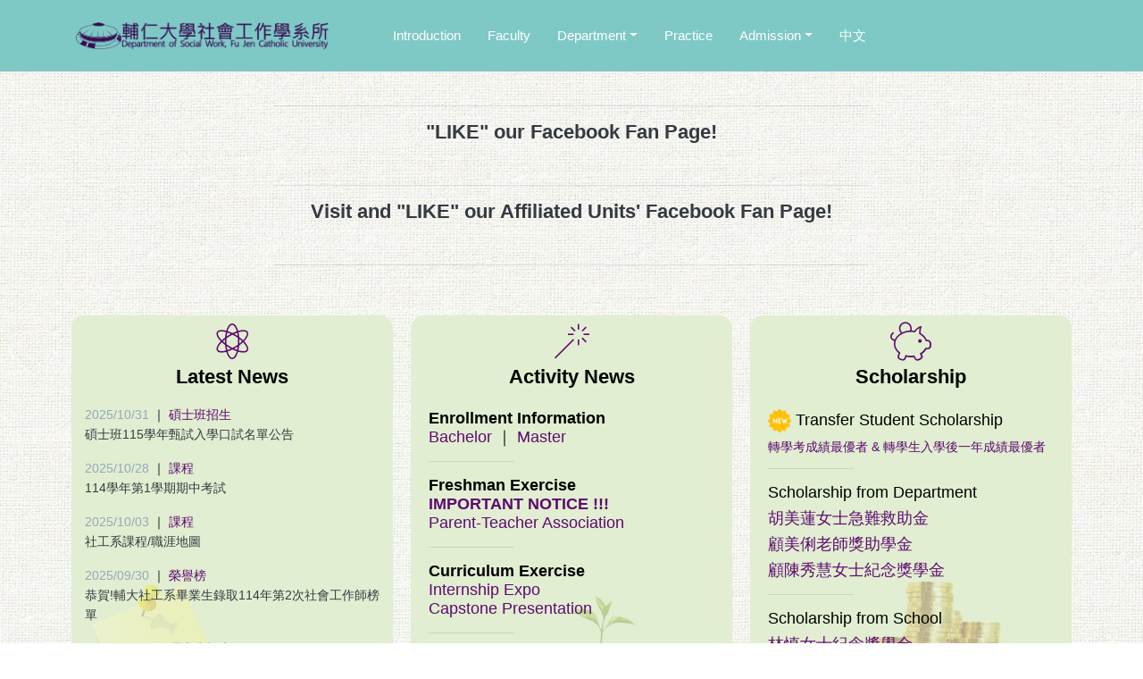

--- FILE ---
content_type: text/html;charset=utf-8
request_url: http://fjusw.tw/Web/?lang=En&itemCode=NEWSC2022100013
body_size: 26778
content:

<!DOCTYPE html>
<html lang="zh-Hant-TW">

<head>
<meta http-equiv="Pragma" content="no-cache" />
<meta http-equiv="Cache-Control" content="no-cache" />
<meta http-equiv="Expires" content="0" />
<meta charset="utf-8">
<meta name="viewport" content="width=device-width, initial-scale=1.0">
<meta name="description"
	content="輔仁大學 社會工作學系所-官方網站　Department of Social Work, Fu Jen Catholic University. Official Website">
<meta name="author" content="形上科技股份有限公司">
<meta name="google-site-verification"
	content="VmyTspE3vuf3IMD4JZkUMnvBOO1iZqgsNMQ8kpksRxE" />

<link rel="shortcut icon" href="/favicon.ico">

<title>輔仁大學 社會工作學系所</title>

<!-- css append -->


<!-- Bootstrap core CSS -->
<link href="/assets/front/css/bootstrap.min.css" rel="stylesheet">

<!-- Font Icons CSS -->
<link href="/assets/front/css/pe-icon-7-stroke.css" rel="stylesheet">

<!-- Custom styles for this template -->
<link href="/assets/front/css/style.css" rel="stylesheet">

<!-- Color style -->
<link href="/assets/front/css/colors/default.css" rel="stylesheet">

<!-- Self style -->
<link href="/assets/front/css/self/mainStyle.css" rel="stylesheet">

</head>



<body data-spy="scroll" data-target="#navbar-menu">

	<!-- facebook SDK -->
	

<!-- FB pages activated SDK -->
<div id="fb-root"></div>
<script async defer crossorigin="anonymous"
	src="https://connect.facebook.net/zh_TW/sdk.js#xfbml=1&version=v4.0"></script>
<!-- END FB pages activated SDK -->

	




<!-- STRAT NAVBAR -->
<nav
	class="navbar navbar-expand-lg fixed-top navbar-dark navbar-custom sticky sticky-dark">
	<div class="container">
		<!-- LOGO -->
		<a class="navbar-brand logo" id="navbarLogo"
			href="/?lang=En"><img
			height="30px" src="/assets/front/image/logo/logo_shape_purple.png"><img
			height="30px" src="/assets/front/image/logo/logo_name_purple.png"></a>
		<!-- Responsive menu button -->
		<button class="navbar-toggler" type="button" data-toggle="collapse"
			data-target="#navbarCollapse" aria-controls="navbarCollapse"
			aria-expanded="false" aria-label="Toggle navigation">
			<img src="/assets/front/image/material/logo_navMenu.png">
		</button>
		
		<div class="collapse navbar-collapse" id="navbarCollapse">
			<ul class="navbar-nav navbar-center nav-custom-left" id="mySidenav">
				<li class="dropdown nav-item"><a class="nav-link"
					href="Introduction?lang=En">Introduction</a></li>
				<li class="dropdown nav-item"><a class="nav-link"
					href="Faculty?lang=En">Faculty</a></li>
				<li class="dropdown nav-item"><a
					class="nav-link dropdown-toggle" href="#" id="navbarDropdown"
					role="button" data-toggle="dropdown" aria-haspopup="true"
					aria-expanded="false"> Department</a>
					<ul class="dropdown-menu arrow" aria-labelledby="navbarDropdown">
						<li><a class="dropdown-item" href="Department_un?lang=En">Bachelor
								Program</a></li>
						<li><a class="dropdown-item" href="Department_gr?lang=En">Master
								Program</a></li>
						<li><a class="dropdown-item"
							href="/assets/front/document/law/Z.pdf" target="_new">Regulation
								on Course Requirements</a></li>
					</ul></li>
				<li class="dropdown nav-item"><a class="nav-link"
					href="Practice?lang=En">Practice</a></li>
				<li class="dropdown nav-item"><a
					class="nav-link dropdown-toggle" href="#" id="navbarDropdown"
					role="button" data-toggle="dropdown" aria-haspopup="true"
					aria-expanded="false">Admission</a>
					<ul class="dropdown-menu arrow" aria-labelledby="navbarDropdown">
						<li><a class="dropdown-item" href="Enrollment_un?lang=En">Information for Bachelor
								Program</a></li>
						<li><a class="dropdown-item" href="News?lang=En&sortCode=A">News and Announcement</a></li>
						<li><hr width="70%"></li>
						<li><a class="dropdown-item" href="Enrollment_gr?lang=En">Information for Master
								Program</a></li>
						<li><a class="dropdown-item" href="News?lang=En&sortCode=B">News and Announcement</a></li>
					</ul></li>
				<li class="dropdown nav-item"><a class="nav-link"
					href="?lang=Zh_tw">中文</a></li>
			</ul>
		</div>
		
	</div>
</nav>
<!-- END NAVBAR -->

	<!-- Features -->
	<section class="section bg-light" id="features">
		<div class="container">
			
			
			<div class="row">
				<div class="col-lg-12 text-center">
					<div>
						<div id="introductionVedio"></div>
						<script src="https://www.youtube.com/iframe_api"></script>
						<script>
							function onYouTubeIframeAPIReady() {
								var player;
								player = new YT.Player('introductionVedio', {
									videoId : '19KECkfRDuA',
									width : 560,
									height : 316,
									playerVars : {
										autoplay : 1,
										controls : 1,
										showinfo : 0,
										modestbranding : 1,
										loop : 1,
										fs : 1,
										cc_load_policty : 0,
										iv_load_policy : 3,
										autohide : 0
									},
									events : {
										onReady : function(e) {
											e.target.mute();
										}
									}
								});
							}
						</script>
					</div>
				</div>
			</div>
			<!-- end row -->
			<div class="row">
				<div class="col-lg-12">
					<hr width="60%">
				</div>
			</div>
			<!-- end row -->
			<div class="row">
				<div class="col-lg-12 text-center">
					<h3 class="title text-dark">
						<strong> "LIKE" our Facebook Fan Page!
						</strong>
					</h3>
					<div class="fb-page"
						data-href="https://www.facebook.com/FJUSWsogood"
						data-width="380" data-hide-cover="false"
						data-show-facepile="false"></div>
				</div>
			</div>
			<!-- end row -->
			<div class="row">
				<div class="col-lg-12">
					<hr width="60%">
				</div>
			</div>
			<!-- end row -->
			<div class="row">
				<div class="col-lg-12 text-center">
					<h3 class="title text-dark">
						<strong> Visit and "LIKE" our Affiliated Units' Facebook Fan Page!
						</strong>
					</h3>
					<div class="fb-page"
						data-href="https://www.facebook.com/%E8%B2%A1%E5%8B%99%E7%A4%BE%E6%9C%83%E5%B7%A5%E4%BD%9C%E4%B8%AD%E5%BF%83-155430345170769/"
						data-width="380" data-hide-cover="false"
						data-show-facepile="false"></div>
					<div class="fb-page"
						data-href="https://www.facebook.com/%E7%BE%85%E5%9B%9B%E7%B6%AD%E7%A4%BE%E6%9C%83%E5%B7%A5%E4%BD%9C%E7%99%BC%E5%B1%95%E4%B8%AD%E5%BF%83-100897601304099/"
						data-width="380" data-hide-cover="false"
						data-show-facepile="false"></div>
				</div>
			</div>
			<!-- end row -->
			<div class="row">
				<div class="col-lg-12">
					<hr width="60%">
				</div>
			</div>
			<!-- end row -->
			<div class="row">
				<div class="col-lg-4 col-md-6 col-sm-12 indexViewBox">
					<div class="features-box"
						style="background-image: url('/assets/front/image/material/board_news.png');">
						<i class="pe-7s-science"></i>
						<h3 class="title">
							<strong> Latest News
							</strong>
						</h3>
						<div class="indexNews">
							
							<p>
								<span class="text-muted">2025/10/31</span> ｜ <a
									href="News?lang=En&sortCode=B">碩士班招生</a><br>
								<a class="text-dark"
									href="News?lang=En&itemCode=NEWSC2025100022">
									碩士班115學年甄試入學口試名單公告</a>
							</p>
							
							<p>
								<span class="text-muted">2025/10/28</span> ｜ <a
									href="News?lang=En&sortCode=C">課程</a><br>
								<a class="text-dark"
									href="News?lang=En&itemCode=NEWSC2025100020">
									114學年第1學期期中考試</a>
							</p>
							
							<p>
								<span class="text-muted">2025/10/03</span> ｜ <a
									href="News?lang=En&sortCode=C">課程</a><br>
								<a class="text-dark"
									href="News?lang=En&itemCode=NEWSC2025100003">
									社工系課程/職涯地圖</a>
							</p>
							
							<p>
								<span class="text-muted">2025/09/30</span> ｜ <a
									href="News?lang=En&sortCode=F">榮譽榜</a><br>
								<a class="text-dark"
									href="News?lang=En&itemCode=NEWSC2025090016">
									恭賀!輔大社工系畢業生錄取114年第2次社會工作師榜單</a>
							</p>
							
							<p>
								<span class="text-muted">2025/09/16</span> ｜ <a
									href="News?lang=En&sortCode=B">碩士班招生</a><br>
								<a class="text-dark"
									href="News?lang=En&itemCode=NEWSC2025090013">
									115學年碩士班甄試招生中！10/3開始報名，歡迎報考！</a>
							</p>
							
							<p>
								<span class="text-muted">2025/06/26</span> ｜ <a
									href="News?lang=En&sortCode=B">碩士班招生</a><br>
								<a class="text-dark"
									href="News?lang=En&itemCode=NEWSC2025060007">
									114學年度社工系五年一貫錄取名單</a>
							</p>
							
							<p>
								<span class="text-muted">2025/06/05</span> ｜ <a
									href="News?lang=En&sortCode=A">學士班招生</a><br>
								<a class="text-dark"
									href="News?lang=En&itemCode=NEWSC2025060002">
									114學年轉學考口試流程</a>
							</p>
							
							<p>
								<span class="text-muted">2025/05/12</span> ｜ <a
									href="News?lang=En&sortCode=C">課程</a><br>
								<a class="text-dark"
									href="News?lang=En&itemCode=NEWSC2025050014">
									113學年第2學期期末考公告</a>
							</p>
							
							<p>
								<span class="text-muted">2025/05/05</span> ｜ <a
									href="News?lang=En&sortCode=B">碩士班招生</a><br>
								<a class="text-dark"
									href="News?lang=En&itemCode=NEWSC2025050004">
									社工系五年一貫申請公告</a>
							</p>
							
							<p>
								<span class="text-muted">2025/04/10</span> ｜ <a
									href="News?lang=En&sortCode=F">榮譽榜</a><br>
								<a class="text-dark"
									href="News?lang=En&itemCode=NEWSC2025040006">
									恭喜本系碩士班系友朱育德獲社工教育學會社工相關學門碩士論文獎</a>
							</p>
							
						</div>
						<div class="viewMoreBtn_indexNews">
							<p>
								<a
									href="News?lang=En"
									class="btn btn-custom"> View All
								</a>
							</p>
						</div>
					</div>
				</div>
				<div class="col-lg-4 col-md-6 col-sm-12 indexViewBox">
					<div class="features-box"
						style="background-image: url('/assets/front/image/material/board_act.png');">
						<i class="pe-7s-magic-wand"></i>
						<h3 class="title">
							<strong> Activity News
							</strong>
						</h3>
						<div class="titleList">
							<h4>
								<strong> Enrollment Information
								</strong><br> <a
									href="News?lang=En&sortCode=A">
									Bachelor
								</a> ｜ <a
									href="News?lang=En&sortCode=B">
									Master
								</a>
							</h4>
							<hr width="30%" align="left">
							<h4>
								<strong> Freshman Exercise
								</strong><br> <a
									href="/assets/front/document/activities/courseSelect.pdf"
									target="_new"> <!-- Course selected Seminar --> <b>IMPORTANT NOTICE !!!</b>
									
								</a><br> <a
									href="/assets/front/document/activities/ptAssociation.pdf"
									target="_new"> Parent-Teacher Association
								</a>
							</h4>
							<hr width="30%" align="left">
							<h4>
								<strong> Curriculum Exercise
								</strong><br> <a href="" data-toggle="modal"
									data-target="#internshipExpo"> Internship Expo
								</a><br> <a
									href="/assets/front/document/activities/capstone.pdf"
									target="_new"> Capstone Presentation
								</a>
							</h4>
							<hr width="30%" align="left">
							<h4>
								<strong> Events</strong><br> <a
									href="News?lang=En&sortCode=K">
									Department & School Activities
								</a><br> <a
									href="News?lang=En&sortCode=I">
									Seminar of Department
								</a><br> <a
									href="News?lang=En&sortCode=J">
									Extracurricular Activities
								</a><br> <b><a href="" data-toggle="modal"
									data-target="#LRD"> Lecture of Ross Daniel
								</a></b>
							</h4>
						</div>
					</div>
				</div>
				<div class="col-lg-4 col-md-6 col-sm-12 indexViewBox">
					<div class="features-box"
						style="background-image: url('/assets/front/image/material/board_admission.png');">
						<i class="pe-7s-piggy"></i>
						<h3 class="title">
							<strong> Scholarship
							</strong>
						</h3>
						<div class="titleList">
							<h4>
								<img src="/assets/front/image/material/new.png" height="26px">
								Transfer Student Scholarship
							</h4>
							<h5>
								<a href="" data-toggle="modal" data-target="#TSSVIEW">轉學考成績最優者
									&amp; 轉學生入學後一年成績最優者</a>
							</h5>
							<hr width="30%" align="left">
							<h4>
								Scholarship from Department
							</h4>
							<!-- <h4>
								<a href="/assets/front/document/scholarship/scholarship_lkp.pdf"
									target="_new">劉可屏老師獎助學金</a>
							</h4> -->
							<h4>
								<a href="/assets/front/document/scholarship/scholarship_hml.pdf"
									target="_new">胡美蓮女士急難救助金</a>
							</h4>
							<h4>
								<a href="/assets/front/document/scholarship/scholarship_kml.pdf"
									target="_new">顧美俐老師獎助學金</a>
							</h4>
							<h4>
								<a
									href="/assets/front/document/scholarship/scholarship_kcsh.pdf"
									target="_new">顧陳秀慧女士紀念獎學金</a>
							</h4>
							<hr width="30%" align="left">
							<h4>
								Scholarship from School
							</h4>
							<h4>
								<a href="/assets/front/document/scholarship/scholarship_lc.pdf"
									target="_new">林慎女士紀念獎學金</a>
							</h4>
							<h4>
								<a href="http://life.dsa.fju.edu.tw/scholarship.html"
									target="_new">校內外獎助學金專區</a>
							</h4>
							
							<hr width="30%" align="left">
							<h4>
								Scholarship for Foreign Nationality Student
							</h4>
							<h5>
								<a
									href="http://idsa.oie.fju.edu.tw/generalServices.jsp?labelID=2"
									target="_new"> Fu Jen Scholarship
								</a>
							</h5>
							<h5>
								<a
									href="http://idsa.oie.fju.edu.tw/generalServices.jsp?labelID=1"
									target="_new"> Government Scholarship
								</a>
							</h5>
							
						</div>
					</div>
				</div>
				<div class="col-lg-4 col-md-6 col-sm-12 indexViewBox">
					<div class="features-box"
						style="background-image: url('/assets/front/image/material/board_law.png');">
						<i class="pe-7s-notebook"></i>
						<h3 class="title">
							<strong> Regulation
							</strong>
						</h3>
						<div class="titleList">
							<h4>
								<a href="/assets/front/document/law/Z.pdf" target="_new"> Regulation on Course Requirements
								</a>
							</h4>
							<h4>
								<a href="/assets/front/document/law/A.pdf" target="_new">系務會議組織及實施辦法</a>
							</h4>
							<h4>
								<a href="/assets/front/document/law/C.pdf" target="_new">師生座談會組織及實施辦法</a>
							</h4>
							<h4>
								<a href="/assets/front/document/law/B.pdf" target="_new">課程委員會設置辦法</a>
							</h4>
							<h4>
								<a href="/assets/front/document/law/F.pdf" target="_new">學生事務委員會設置辦法</a>
							</h4>
							<h4>
								<a href="/assets/front/document/law/D.pdf" target="_new">招生委員會</a>
							</h4>
							<h4>
								<a href="/assets/front/document/law/E.pdf" target="_new">學術委員會</a>
							</h4>
							<h4>
								<a href="/assets/front/document/law/G.pdf" target="_new">教師評審委員會設置辦法</a>
							</h4>
							<h4>
								<a href="/assets/front/document/law/H.pdf" target="_new">教師升等辦法與著作計分標準</a>
							</h4>
						</div>
					</div>
				</div>
				<div class="col-lg-4 col-md-6 col-sm-12 indexViewBox">
					<div class="features-box"
						style="background-image: url('/assets/front/image/material/board_friend.png');">
						<i class="pe-7s-study"></i>
						<h3 class="title">
							<strong> Alumni
							</strong>
						</h3>
						<div class="titleList">
							<h4>
								<a href="https://www.facebook.com/groups/303993366301907/"
									target="_new"><img
									src="/assets/front/image/material/icon_facebook.png"
									height="20px"> Group of Alumni of Department</a>
							</h4>
							<h4>
								<a
									href="News?lang=En&sortCode=F">
									Honor Roll
								</a>
							</h4>
							<h4>
								<a
									href="News?lang=En&sortCode=G">
									Employment Announcement
								</a>
							</h4>
							<h4>
								<a href="http://alumni.fju.edu.tw/" target="_new"> Alumni Data Management System
								</a>
							</h4>
							<h4>
								<a href="http://eao.dsa.fju.edu.tw/survey1.aspx" target="_new">
									Graduating Student Survey
								</a>
							</h4>
						</div>
					</div>
				</div>
				<div class="col-lg-4 col-md-6 col-sm-12 indexViewBox">
					<div class="features-box">
						<i class="pe-7s-network"></i>
						<h3 class="title">
							<strong> Affiliated Units and Publication
							</strong>
						</h3>
						<div class="logoList">
							<h4>
								<a href="" data-toggle="modal" data-target="#DRSJP"> <img
									src="/assets/front/image/logo/brandLogo/DRSJP_boardLogo.png"
									height="150px" alt="羅四維社會工作發展中心">
								</a>
							</h4>
							<h4>
								<a href="" data-toggle="modal" data-target="#CSFW"> <img
									src="/assets/front/image/logo/brandLogo/CSFW_logo.png"
									height="150px" alt="財務社會工作中心">
								</a>
							</h4>
						</div>
					</div>
				</div>
			</div>
			<!-- end row -->
		</div>
		<!-- end container -->
	</section>
	<!-- end Features -->

	<!-- Lecture of Ross Daniel Modal -->
	<div class="modal fade" id="LRD" tabindex="-1" role="dialog"
		aria-labelledby="LRDLabel" aria-hidden="true">
		<div class="modal-dialog modal-lg">
			<div class="modal-content">
				<div class="modal-header">
					<h4 class="modal-title" id="LRDLabel">
						Lecture of Ross Daniel
					</h4>
					<button type="button" class="close" data-dismiss="modal">
						<span aria-hidden="true">×</span><span class="sr-only">Close</span>
					</button>
				</div>
				<div class="modal-body">
					<img
						src="/assets/front/image/material/LRD.jpg?avoidCache=20250823191240"
						onerror="this.src='/assets/front/image/material/noneActivity.jpg';"
						width="100%">
				</div>
			</div>
		</div>
	</div>
	<!-- END Lecture of Ross Daniel Modal -->
	<!-- Internship Expo Modal -->
	<div class="modal fade" id="internshipExpo" tabindex="-1" role="dialog"
		aria-labelledby="internshipExpoLabel" aria-hidden="true">
		<div class="modal-dialog modal-lg">
			<div class="modal-content">
				<div class="modal-header">
					<h4 class="modal-title" id="teacherDetailLabel">
						Internship Expo
					</h4>
					<button type="button" class="close" data-dismiss="modal">
						<span aria-hidden="true">×</span><span class="sr-only">Close</span>
					</button>
				</div>
				<div class="modal-body">
					<img
						src="/assets/front/image/material/internshipExpo.jpg?avoidCache=20250823191240"
						onerror="this.src='/assets/front/image/material/noneActivity.jpg';"
						width="100%">
				</div>
			</div>
		</div>
	</div>
	<!-- END Internship Expo Modal -->
	<!-- DRSJP Modal -->
	<div class="modal fade" id="DRSJP" tabindex="-1" role="dialog"
		aria-labelledby="DRSJPLabel" aria-hidden="true">
		<div class="modal-dialog modal-lg">
			<div class="modal-content">
				<div class="modal-header">
					<h4 class="modal-title" id="DRSJPLabel">
						Daniel Ross, SJ, Ph.D.
					</h4>
					<button type="button" class="close" data-dismiss="modal">
						<span aria-hidden="true">×</span><span class="sr-only">Close</span>
					</button>
				</div>
				<div class="modal-body">
					<p>
						<img src="/assets/front/image/material/DRSJP_content.jpg"
							width="100%">
					</p>
					<br>
					<div class="fb-page"
						data-href="https://www.facebook.com/100897601304099/" data-tabs=""
						data-width="" data-height="" data-small-header="true"
						data-adapt-container-width="true" data-hide-cover="true"
						data-show-facepile="false">
						<blockquote cite="https://www.facebook.com/100897601304099/"
							class="fb-xfbml-parse-ignore">
							<a href="https://www.facebook.com/100897601304099/">羅四維社會工作發展中心</a>
						</blockquote>
					</div>
				</div>
			</div>
		</div>
	</div>
	<!-- END DRSJP Modal -->
	<!-- CSFW Modal -->
	<div class="modal fade" id="CSFW" tabindex="-1" role="dialog"
		aria-labelledby="CSFWLabel" aria-hidden="true">
		<div class="modal-dialog modal-lg">
			<div class="modal-content">
				<div class="modal-header">
					<h4 class="modal-title" id="CSFWLabel">
						Center for Financial Social Work
					</h4>
					<button type="button" class="close" data-dismiss="modal">
						<span aria-hidden="true">×</span><span class="sr-only">Close</span>
					</button>
				</div>
				<div class="modal-body">
					<p>
						<img src="/assets/front/image/material/CSFW_contentBanner.png"
							width="100%">
					</p>
					<p class="upperContentFontSize">結合學術研究和助人服務，跨專業的合作交流，深化助人工作者的多元能力，以提升對服務對象、助人工作者和組織等經濟議題的服務效能。</p>
					<br>
					<div class="fb-page"
						data-href="https://www.facebook.com/155430345170769/" data-tabs=""
						data-width="" data-height="" data-small-header="true"
						data-adapt-container-width="true" data-hide-cover="true"
						data-show-facepile="false">
						<blockquote cite="https://www.facebook.com/155430345170769/"
							class="fb-xfbml-parse-ignore">
							<a href="https://www.facebook.com/155430345170769/">財務社會工作中心</a>
						</blockquote>
					</div>
				</div>
			</div>
		</div>
	</div>
	<!-- END CSFW Modal -->
	<!-- TSSVIEW Modal -->
	<div class="modal fade" id="TSSVIEW" tabindex="-1" role="dialog"
		aria-labelledby="TSSVIEWLabel" aria-hidden="true">
		<div class="modal-dialog modal-lg">
			<div class="modal-content">
				<div class="modal-header">
					<h4 class="modal-title" id="TSSVIEWLabel">勤業獎學金</h4>
					<button type="button" class="close" data-dismiss="modal">
						<span aria-hidden="true">×</span><span class="sr-only">Close</span>
					</button>
				</div>
				<div class="modal-body">
					<p>
						<b>發放條件：</b>
					</p>
					<p>
						A.轉學考成績最優者-入學一學期後發放<br> B.轉學生入學後一年成績最優者-入學一年後發放
					</p>
				</div>
			</div>
		</div>
	</div>
	<!-- END DRSJP Modal -->

	<!-- footer -->
	

<!-- FOOTER -->
<footer class="footer">
	<div class="container">
		<div class="row">
			<div class="col-lg-4">
				<p>
					<img src="/assets/front/image/logo/logo_old.png">
				</p>
			</div>
			
			<div class="col-lg-4">
				<h5>Related links</h5>
				<ul class="list-unstyled">
					<li><a href="http://www.fju.edu.tw/" target="_new">Fu Jen
							Catholic University Official Website</a></li>
					<li><a href="https://www.social.fju.edu.tw/" target="_new">College
							of Social Science</a></li>
					<li><a href="http://www.hec.fju.edu.tw/" target="_new">Holistic
							Education Center</a></li>
					<li><a href="http://web.lib.fju.edu.tw/chi/" target="_new">FJU
							Library</a></li>
					<li><a href="http://www.adm.fju.edu.tw/" target="_new">Enrollment
							Information Website</a></li>
					<li><a href="http://140.136.251.210/student/" target="_new">Student
							Portal Website</a></li>
					<li><a href="http://140.136.251.114/FjuLicense/Login.aspx"
						target="_new">Management System for Student Certifications</a></li>
				</ul>
			</div>
			<div class="col-lg-4">
				<h5>Contact Information</h5>
				<address>
					<a href="https://goo.gl/maps/ncbGnRxwGFjxEaKm9" target="_new">No.510,
						Zhongzheng Rd., Xinzhuang Dist., New Taipei City 24205, Taiwan
						(R.O.C.)</a><br> <abbr title="Bachelor Program Office Phone">Bachelor
						Program Office Phone:</abbr> (02) 2905-2988　羅耀拉大樓SL309<br> <abbr
						title="Master Program Office Phone">Master Program Office
						Phone:</abbr> (02) 2905-2610　羅耀拉大樓SL310<br> <abbr title="FAX">FAX:</abbr> (02)
					2904-3981<br> <abbr title="Bachelor Program Office Email">Bachelor
						Program Office Email:</abbr> <a href="mailto:#">sw@mail.fju.edu.tw</a><br>
					<abbr title="Master Program Office Email">Master Program
						Office Email:</abbr> <a href="mailto:#">G64@mail.fju.edu.tw</a>
				</address>
			</div>
			
		</div>
		<!-- end row -->
		<div class="row">
			<div class="col-lg-12">
				<div class="footer-alt text-center">
					<p class="text-white m-b-0">
						Copyright © Fu Jen Catholic University Department of Social Work.
						All rights reserved.<br>輔仁大學 社會工作學系 保留全部權利
					</p>
					<p class="text-white m-b-0">形上科技股份有限公司 建置 Powered by META Tech
						Co., Ltd.</p>
				</div>
			</div>
		</div>
		<!-- end row -->
	</div>
	<!-- end container -->
</footer>
<!-- END FOOTER -->


<!-- Back to top -->
<a href="#" class="back-to-top" id="back-to-top"> <i
	class="pe-7s-angle-up"> </i>
</a>

	<!-- javascript append START -->
	
	
<!-- template js -->
<script src="/assets/front/js/jquery-2.1.4.min.js"></script>
<script src="/assets/front/js/bootstrap.bundle.min.js"></script>
<script src="/assets/front/js/scrollspy.min.js"></script>

<!-- Jquery easing -->
<script type="text/javascript"
	src="/assets/front/js/jquery.easing.1.3.min.js"></script>

<!--sticky header-->
<script type="text/javascript" src="/assets/front/js/jquery.sticky.js"></script>

<!-- mailchimp - ajax form -->
<script type="text/javascript" src="/assets/front/js/jquery.ajaxchimp.js"></script>

<!--common script for all pages-->
<script src="/assets/front/js/jquery.app.js"></script>

	<script src="/assets/front/js/self/index.js"></script>

</body>

</html>

--- FILE ---
content_type: text/css
request_url: http://fjusw.tw/assets/front/css/style.css
body_size: 16815
content:
/* Theme Name: Zodkoo - Responsive Landing page template
   Author: Coderthemes
   Author e-mail: coderthemes@gmail.com
   Version: 1.2.0
   Created: May 2016
   Last Update: May 2018
   File Description:Main CSS file of the template
*/

/*------------------------------------------------------------------

[Table of contents]

1. Reset
2. Helper classes 
3. Buttons
4. Dropdown
5. Navbar Custom
6. Home
7. FEATURES
8. Pricing
9. Testimonials
10. SUBSCRIBE
11. Footer
12. Other pages CSS
    12.1 Contact
    12.2 Team
    12.3 FAQ
    12.4 JOB
    12.5 Intro Form
13. Responsive

-------------------------------------------------------------------*/

/*======= 1.Reset ======== */

body {
  font-family: 'Roboto', sans-serif;
  color: #000000;
  background: #ffffff;
  background-image: url('/assets/front/image/material/background.png');
  font-size: 14px;
  line-height: 22px;
  overflow-x: hidden;
}

::selection {
  background: rgba(249, 230, 5, 0.5);
  color: #496174;
}

::-moz-selection {
  background: rgba(249, 230, 5, 0.5);
  color: #496174;
}

a {
  color: rgb(95, 9, 112);
}

a:hover, a:focus, .a:active {
  text-decoration: none;
  outline: none !important;
  color: #4a97da;
}

/* Back to top */

.back-to-top {
  width: 30px;
  height: 30px;
  position: fixed;
  bottom: 10px;
  right: 20px;
  display: none;
  text-align: center;
  z-index: 10000;
  -webkit-border-radius: 3px;
  -moz-border-radius: 3px;
  border-radius: 3px;
  background-color: #496174;
}

.back-to-top i {
  color: #fff;
  font-size: 22px;
  display: block;
  line-height: 30px;
}

/*======= 2.Helper classes ======== */

.section {
  padding-top: 100px;
  padding-bottom: 80px;
  background-image: url('/assets/front/image/material/background.png');
}

.sub-title {
  margin-bottom: 40px;
  font-size: 15px;
}

.title {
  font-size: 22px;
  margin-top: 0;
}

.text-white {
  color: #ffffff !important;
}

.text-muted {
  color: #95A8B7 !important;
}

.text-light {
  color: rgba(255, 255, 255, 0.7) !important;
}

.font-light {
  font-weight: 300;
}

.bg-light {
  border-top: 1px solid #E6EDF3;
  border-bottom: 1px solid #E6EDF3;
}

.m-t-20 {
  margin-top: 20px;
}

.m-t-0 {
  margin-top: 0px !important;
}

.m-b-0 {
  margin-bottom: 0px;
}

.p-0 {
  padding: 0px !important;
}

.w-full {
  width: 100% !important;
}

.h1, h1 {
  font-size: 36px;
}

.h2, h2 {
  font-size: 30px;
}

.h4, h4 {
  font-size: 18px;
}

.h5, h5 {
  font-size: 14px;
}

/* Background Images */

.bg-img-1 {
  background: url("/assets/front/image/material/background.png") no-repeat;
  background-size: cover;
}

.bg-img-2 {
  background: url("/assets/front/image/material/background.png") center no-repeat;
  background-size: cover;
}

/*======= 3.Buttons ======= */

.btn {
  border-radius: 2px;
  padding: 8px 16px;
  outline: none !important;
  box-shadow: none !important;
}

.btn-sm {
  padding: 5px 10px !important;
}

.btn-white-fill {
  padding: 8px 24px !important;
  background-color: #ffffff;
  border: 2px solid rgba(255, 255, 255, 0.75) !important;
  border-radius: 50px;
  font-weight: 500;
  letter-spacing: 0.04em;
  text-transform: uppercase;
  font-size: 14px;
}

.btn-white-fill:hover {
  border: 2px solid rgba(255, 255, 255, 0.75) !important;
  background-color: transparent;
  color: #ffffff !important;
}

.btn-white-bordered {
  padding: 8px 24px !important;
  background-color: transparent !important;
  border: 2px solid rgba(255, 255, 255, 0.75) !important;
  color: #ffffff;
  border-radius: 50px;
  font-weight: 500;
  text-transform: uppercase;
  letter-spacing: 0.04em;
  font-size: 14px;
}

.btn-white-bordered:hover {
  background-color: #ffffff !important;
}

.btn-custom {
  padding: 8px 24px !important;
  color: #ffffff !important;
  border-radius: 50px;
  font-weight: 500;
  text-transform: uppercase;
  letter-spacing: 0.04em;
  font-size: 14px;
}

.btn-custom:hover {
  background-color: transparent !important;
}

.video-btn {
  color: #ffffff !important;
  letter-spacing: 1px;
  outline: none !important;
}

.video-btn i {
  margin-right: 7px;
  width: 20px;
  height: 20px;
  border: 2px solid #fff;
  border-radius: 50%;
  line-height: 17px;
  vertical-align: middle;
  text-align: center;
  font-size: 12px;
  padding-left: 3px;
  margin-left: -12px;
}

/*======= 4.Dropdown ======= */

.dropdown-menu {
  box-shadow: none;
  padding: 4px;
  border-radius: 4px !important;
  -webkit-animation: dropdownOpen 0.3s ease-out;
  -o-animation: dropdownOpen 0.3s ease-out;
  animation: dropdownOpen 0.3s ease-out;
  border: 2px solid #eee;
}

.dropdown-menu>li>a {
  padding: 6px 20px;
  font-size: 15px !important;
  color: #b3a70a !important;
}

.dropdown-menu>li>a:focus, .dropdown-menu>li>a:hover {
  color: #ffffff !important;
}

@-webkit-keyframes dropdownOpen {
  0% {
    -webkit-transform: scale(0);
    -ms-transform: scale(0);
    -o-transform: scale(0);
    transform: scale(0);
    opacity: 0;
  }
  100% {
    -webkit-transform: scale(1);
    -ms-transform: scale(1);
    -o-transform: scale(1);
    transform: scale(1);
    opacity: 1;
  }
}

@keyframes dropdownOpen {
  0% {
    -webkit-transform: scale(0);
    -ms-transform: scale(0);
    -o-transform: scale(0);
    transform: scale(0);
    opacity: 0;
  }
  100% {
    -webkit-transform: scale(1);
    -ms-transform: scale(1);
    -o-transform: scale(1);
    transform: scale(1);
    opacity: 1;
  }
}

/* Modals */

.modal .modal-dialog .modal-content {
  -moz-box-shadow: none;
  -webkit-box-shadow: none;
  border-color: #DDDDDD;
  border-radius: 2px;
  box-shadow: none;
  padding: 25px;
}

.modal .modal-dialog .modal-content .modal-header {
  border-bottom-width: 2px;
  margin: 0;
  padding: 0;
  padding-bottom: 15px;
}

.modal .modal-dialog .modal-content .modal-body {
  padding: 20px 0;
}

.modal .modal-dialog .modal-content .modal-footer {
  padding: 0;
  padding-top: 15px;
}

/*===== 5. Navbar Custom ======*/

.navbar-custom {
  width: 100%;
  border-radius: 0px;
  z-index: 999;
  padding: 15px 0px;
  margin-bottom: 0px;
  -webkit-transition: all 0.5s ease-in-out;
  -moz-transition: all 0.5s ease-in-out;
  -o-transition: all 0.5s ease-in-out;
  transition: all 0.5s ease-in-out;
}

.navbar-custom .navbar-nav li a {
  color: #ffffff;
  font-size: 15px;
  margin: 10px 0px;
  padding: 4px 15px !important;
}

.navbar-custom .nav>li>a:focus, .navbar-custom .nav>li>a:hover, .navbar-custom .navbar-nav li.active a {
  background-color: transparent;
  color: #ffffff;
}

.navbar-dark .navbar-nav .nav-link {
  color: #ffffff;
}

.navbar-dark .navbar-nav .nav-link:focus, .navbar-dark .navbar-nav .nav-link:hover {
  color: rgb(255, 255, 255);
}

.navbar-toggler {
  font-size: 20px;
  border: none !important;
  outline: none !important;
}
.navbar-toggler > img{
  height: 20px;
}

.navbar-toggle .icon-bar {
  background-color: #ffffff;
}

.navbar-btn {
  padding: 5px 20px !important;
  text-transform: none !important;
  font-weight: 400;
  margin-top: 8px !important;
}

.logo {
  font-weight: 500;
  font-size: 22px;
  color: #ffffff !important;
  letter-spacing: 1px;
}

.navbar-toggle {
  font-size: 30px;
}

.navbar-custom .btn-custom {
  margin-top: 8px;
  margin-left: 20px;
}

.nav .open>a, .nav .open>a:focus, .nav .open>a:hover {
  background-color: transparent;
  border-color: #337ab7;
}

.sticky-wrapper {
  position: absolute;
  width: 100%;
}

.sticky-wrapper.is-sticky .navbar-custom {
  padding: 10px 0px !important;
}

/*======= 6. Home =======*/

.home-fullscreen {
  height: 100vh;
  min-height: 400px;
}

.home-wrapper {
  padding: 200px 0px 150px 0px;
}

.home-sm {
  padding: 175px 0px 125px 0px !important;
}

.home-sm .h1 {
  margin-top: 30px !important;
}

.home-wrapper-alt {
  display: table-cell;
  vertical-align: middle;
}

.home-wrapper h1 {
  line-height: 46px;
  width: 80%;
  margin: 0 auto;
}

.home-wrapper h4 {
  line-height: 24px;
  font-size: 16px;
  font-weight: 400;
  width: 80%;
  margin: 30px auto 50px auto;
}

.full-screen {
  display: table;
  height: 100%;
  width: 100%;
}

.or-space {
  margin: 0 20px;
}

iframe {
  max-width: 100%;
}

.frame-border {
  border: 9px solid rgba(0, 0, 0, 0.3);
  webkit-border-radius: 5px 5px 5px 5px;
  -moz-border-radius: 5px 5px 5px 5px;
  border-radius: 5px 5px 5px 5px;
}

/* ==== 7. FEATURES ==== */

.feat-description p {
  margin-top: 20px;
  margin-bottom: 20px;
  line-height: 26px;
}

.feat-description h4 {
  font-weight: 300;
  line-height: 28px;
}

.title-box-icon i {
  font-size: 48px;
  margin-bottom: 20px;
}

.title-box-icon h3 {
  margin-bottom: 70px;
}

.features-box {
  margin-top: 30px;
  padding: 5px;
  text-align: center;
  background-color: rgb(225, 238, 209);
  background-position: center;
  background-repeat: no-repeat;
  height: 480px;
  border-radius: 15px;
}

.features-box i {
  font-size: 48px;
}

/* ==== 8. Pricing === */

.pricing-column {
  position: relative;
  margin-bottom: 40px;
}

.pricing-column .inner-box {
  position: relative;
  margin: 20px auto 0px auto;
  max-width: 320px;
  padding: 0px 30px 50px;
  border: 2px solid #95A8B7;
}

.inner-box p {
  padding: 0px 20px;
  text-align: center;
  font-size: 15px;
  line-height: 26px;
  color: #7f7f7f;
  margin-bottom: 30px;
}

.inner-box.active {
  -webkit-transform: scale(1.05);
  -ms-transform: scale(1.05);
  transform: scale(1.05);
}

.pricing-column .plan-header {
  position: relative;
  padding: 30px 20px 25px;
}

.pricing-column .plan-title {
  font-size: 16px;
  margin-bottom: 10px;
  text-transform: uppercase;
  letter-spacing: 1px;
  font-weight: 400;
}

.pricing-column .plan-price {
  font-size: 38px;
  margin-bottom: 10px;
  font-weight: 700;
}

.pricing-column .plan-duration {
  font-size: 13px;
  color: #98a6ad;
}

.pricing-column .plan-stats {
  position: relative;
  padding: 30px 20px 15px;
}

.pricing-column .plan-stats li {
  margin-bottom: 15px;
  line-height: 24px;
}

.pricing-column .plan-stats li i {
  font-size: 18px;
  width: 26px;
  vertical-align: middle;
}

/* === 9.Testimonials === */

.testimonial-description {
  margin-top: 50px;
  border-radius: 5px;
  padding: 30px 30px 20px 30px;
  position: relative;
  background-color: #ffffff;
  box-shadow: 1px 1px 2px rgba(222, 222, 222, 0.32);
}

.testimonial-description:after {
  content: "";
  bottom: -15px;
  left: 50px;
  position: absolute;
  width: 0;
  height: 0;
  border-top: 15px solid #fff;
  border-left: 10px solid transparent;
  border-right: 10px solid transparent;
}

.testimonial-description p {
  line-height: 24px;
  font-size: 14px;
  font-style: italic;
}

.testimonial-user-thumb img {
  border-radius: 50%;
  width: 60px;
  height: 60px;
}

.testimonial-user-name {
  margin-bottom: 0px;
}

.user-thumb, .user-text {
  display: inline-block;
  vertical-align: bottom;
}

.user-thumb {
  margin-right: 15px;
}

.testimonial-user-info {
  padding-left: 30px;
  margin-top: 35px;
}

.user-position {
  font-weight: 400;
  display: block;
}

/* === 10. SUBSCRIBE === */

.input-subscribe {
  background-color: transparent !important;
  color: #fff !important;
  border: 2px solid rgba(255, 255, 255, 0.4);
  height: 50px;
  padding-left: 20px;
  box-shadow: none !important;
  margin-bottom: 10px;
}

.input-subscribe:focus {
  border: 2px solid rgba(255, 255, 255, 0.6);
}

input.input-subscribe::-webkit-input-placeholder {
  color: rgba(255, 255, 255, 0.4);
  font-weight: normal;
}

input.input-subscribe:-moz-placeholder {
  color: rgba(255, 255, 255, 0.4);
}

input.input-subscribe::-moz-placeholder {
  color: rgba(255, 255, 255, 0.4);
}

input.input-subscribe:-ms-input-placeholder {
  color: rgba(255, 255, 255, 0.4);
}

label.valid {
  color: #ffffff;
  font-weight: normal;
  margin: 10px 0;
}

/*======= 11 Footer =======*/

.footer {
  padding-top: 60px;
  padding-bottom: 60px;
  background-color: rgba(120, 199, 195, 0.7);
}

.footer h5 {
  color: #000000;
  font-size: 15px;
  margin-bottom: 20px;
  font-weight: 700;
  letter-spacing: 1px;
}

.footer a {
  color: rgb(62, 0, 107);
}

.footer a:hover {
  color: #2287e0;
}

.footer ul li {
  margin: 5px 0px;
}

.footer-alt {
  margin-top: 30px;
  padding-top: 20px;
}

.footer address {
  color: #535353;
  line-height: 24px;
  font-size: 13px;
}

/* == 12. Other pages CSS === */

.header-title-box {
  padding-top: 190px;
  padding-bottom: 100px
}

.header-title-box h3 {
  font-size: 30px;
  font-weight: 300;
}

.title-about h3 {
  margin-bottom: 30px;
}

.wide-img-showcase-row {
  position: relative;
}

.no-padding.img {
  background: url('/assets/front/image/material/background.png') scroll center no-repeat;
  background-size: cover;
  position: absolute;
  height: 100%;
}

.no-padding.img-2 {
  background: url('/assets/front/image/material/background.png') scroll center no-repeat;
  background-size: cover;
  position: absolute;
  height: 100%;
}

.about-detail-img-box {
  padding: 15% 0;
}

/* == 12.1 Contact ==*/

textarea {
  max-width: 100%;
}

.contact-form .form-control {
  height: 42px;
  box-shadow: none;
  border: 2px solid rgba(40, 40, 46, 0.3);
}

textarea.form-control {
  height: auto !important;
}

.error {
  margin: 8px 0px;
  display: none;
  color: red;
  font-weight: normal;
}

#ajaxsuccess {
  font-size: 16px;
  width: 100%;
  display: none;
  clear: both;
  margin: 8px 0px;
}

.contact-box {
  padding: 30px;
}

.contact-detail {
  margin-bottom: 40px;
}

.contact-detail i {
  float: left;
  width: 40px;
  font-size: 24px;
}

.contact-detail p, .contact-detail address {
  overflow: hidden;
}

.contact-detail a {
  color: #496174;
}

.parsley-error {
  border: 2px solid red !important;
}

.parsley-errors-list {
  padding-left: 0px;
}

.parsley-errors-list li {
  list-style: none;
  color: red;
  margin-top: 3px;
  font-size: 13px;
}

/*== 12.2 Team ==*/

.team img {
  max-width: 240px;
  margin: 0px auto;
  background-color: #fafafa;
}

.team .team-member {
  margin: 30px 0px;
}

.team .team-member h4 {
  padding-top: 20px;
  margin-bottom: 5px;
}

.team .team-member p {
  margin-bottom: 0px;
}

/* ==== 12.3 FAQ ==== */

.question {
  margin-top: 40px;
  font-weight: 400;
  font-size: 16px;
}

/* === 12.4 JOB ===*/

.job-box {
  padding: 20px 30px;
  background-color: #f3f6fa;
  background: url('/assets/front/image/material/background_box.png');
  border: 1px solid #E6EDF3;
  border-radius: 30px;
  margin-bottom: 30px;
}

.job-box h5 {
  font-size: 16px;
  font-weight: 400;
  margin-bottom: 15px;
}

.btn-job {
  padding: 6px 20px !important;
  font-size: 12px;
  text-transform: none;
  margin-top: 10px;
}

/* == 12.5 Intro Form ===*/

.intro-form {
  background-color: #ffffff;
  padding: 30px;
  border-radius: 5px;
  -webkit-box-shadow: 0px 22px 45px -15px rgba(0, 0, 0, 0.5) !important;
  -moz-box-shadow: 0px 22px 45px -15px rgba(0, 0, 0, 0.5) !important;
  box-shadow: 0px 22px 45px -15px rgba(0, 0, 0, 0.5) !important;
}

.intro-form h3 {
  color: #949799;
  font-size: 20px;
  font-weight: 600;
  text-transform: uppercase;
  margin-bottom: 30px;
  margin-top: 0px;
}

.intro-form input {
  border: 1px solid #eee;
  height: 38px;
  box-shadow: none !important;
  font-size: 14px;
}

.modal-dialog {
  max-width: 600px !important;
  margin: 1.75rem auto;
}

.intro-form .form-group:last-of-type {
  margin-bottom: 0;
}

.help-block small a {
  color: #337ab7;
}

.help-block small a:hover {
  color: #23527c;
}

/*======= 13. Responsive ======*/

@media (min-width: 768px) {
  .nav-custom-left {
    margin-left: 5%;
  }
  .navbar-nav>li>a {
    padding-top: 10px;
    padding-bottom: 10px;
  }
}

@media (max-width: 767px) {
  .no-padding.img, .no-padding.img-2 {
    position: relative;
    height: 300px;
  }
  .video-wrapper {
    padding-top: 50px;
  }
  .intro-form {
    margin-top: 50px;
  }
  .feat-description {
    margin-bottom: 50px;
    text-align: center;
  }
  .navbar-custom>.container {
    width: 90%;
  }
}

--- FILE ---
content_type: text/css
request_url: http://fjusw.tw/assets/front/css/colors/default.css
body_size: 734
content:
/* Theme Name: Zodkoo - Responsive Landing page template
   Author: Coderthemes
   Author e-mail: coderthemes@gmail.com
   Version: 1.1.0
   Created: May 2016
   Last Update: Jun 2016
   File Description:Color CSS file of the template
*/

.back-to-top:hover, .bg-custom, .btn-custom, .dropdown-menu>li>a:focus, .dropdown-menu>li>a:hover, .navbar-custom {
  background-color: rgba(120, 199, 195, 0.95) !important;
}

.btn-white-fill, .text-custom, .btn-white-bordered:hover, .btn-custom:hover, .features-box i, .pricing-column .plan-title {
  color: rgb(95, 9, 112) !important;
}

.btn-custom {
  border: 2px solid rgb(63, 200, 205) !important;
}

.intro-form input:focus {
  border: 1px solid rgb(95, 9, 112);
}

--- FILE ---
content_type: text/css
request_url: http://fjusw.tw/assets/front/css/self/mainStyle.css
body_size: 3203
content:
body {
  font-family: Microsoft JhengHei, sans-serif;
}

/* manual style */
.copyRightText{
  color: #606060;
}

.indexViewBox {
  padding: 10px;
  height: 600px;
}

.listTable {
  text-align: left;
}

.listTable table tr {
  height: 60px;
}

.titleList {
  padding: 15px;
  text-align: left;
}

.indexNews {
  padding: 10px;
  width: 100%;
  height: 330px;
  overflow-y: scroll;
  text-align: left;
}

.indexNews::-webkit-scrollbar-track {
  box-shadow: inset 0 0 6px rgba(0, 0, 0, 0.3);
  background-color: #F5F5F5;
}

.indexNews::-webkit-scrollbar {
  width: 6px;
  height: 10px;
  background-color: #F5F5F5;
}

.indexNews::-webkit-scrollbar-thumb {
  background-color: #9bbefd;
}

.viewMoreBtn_indexNews {
  padding: 8px;
}

.teacherHead_OUTDIV {
  padding: 15px;
}

.teacherHead {
  text-align: center;
  margin:0 auto;
  width: 150px;
  height: 150px;
  overflow: hidden;
  border-radius: 50%;
  background-color: rgba(0, 0, 0, 0.3);
}

.teacherHead img {
  width: 110%;
}

.navBlock {
  padding: 10px;
}

.upperFontSize {
  font-size: 20px;
}

.upperTitleFontSize {
  font-size: 30px;
}

.upperContentFontSize {
  font-size: 17px;
}

.newsContentInfoBox{
  font-size: 17px;
}

/* END---manual style */

/* re setting style */

.pagination>li .active {
  background-color: aqua;
}

/* END---re setting style */

/* import for nav tab panel */

.nav-tabs {
  margin-bottom: 0;
  padding-left: 0;
  list-style: none;
  border: none;
  border-bottom: 2px solid #ededed;
}

.nav-tabs>li {
  position: relative;
  display: inline-block;
  margin-bottom: 0;
  margin-bottom: -2px;
}

.nav-tabs>li>a {
  position: relative;
  z-index: 0;
  display: block;
  color: #999;
  font-size: 17px;
  text-decoration: none;
  font-weight: normal;
  text-transform: uppercase;
  padding: 18px;
  line-height: 1.5;
  background-color: transparent;
  border: none;
  border-bottom: 2px solid transparent;
  border-radius: 0;
  -webkit-user-select: none;
  -moz-user-select: none;
  -ms-user-select: none;
  user-select: none;
  -webkit-transition: all 0.3s;
  -o-transition: all 0.3s;
  transition: all 0.3s;
}

.nav-tabs>li>a:hover, .nav-tabs>li>a:focus {
  text-decoration: none;
  outline: none;
}

.nav-tabs>li>a:hover {
  color: #606060;
  background: none;
}

.nav-tabs>li.active>a, .nav-tabs>li.active>a:hover, .nav-tabs>li.active>a:focus {
  color: #606060;
  background: none;
  border: none;
  cursor: default;
  border-bottom: 2px solid #606060;
}

.tab-content {
  padding-top: 36px;
}

.tab-content>.tab-pane {
  display: none;
}

.tab-content>.active {
  display: block;
}

/* END---import for nav tab panel */

#blink {
	animation-duration: 0.8s;
	animation-name: blink;
	animation-iteration-count: infinite;
	animation-direction: alternate;
	animation-timing-function: ease-in-out;
	font-size: 30px;
	line-height: 50px;
	color: orange;
}
@keyframes blink {
    0% {
        opacity: 1;
    }
    80% {
        opacity: 1;
    }
    81% {
        opacity: 0;
    }
    100% {
        opacity: 0;
    }
}

--- FILE ---
content_type: text/javascript
request_url: http://fjusw.tw/assets/front/js/self/index.js
body_size: 161
content:
/* Do javascript */


/* hide IMP IMG */
function hidePic(imgId) {
    document.getElementById(imgId).style.display = "none";
}

/* END---hide IMP IMG */

--- FILE ---
content_type: text/javascript
request_url: http://fjusw.tw/assets/front/js/jquery.app.js
body_size: 4457
content:
/* Theme Name: Zodkoo - Responsive Landing page template
   Author: Coderthemes
   Author e-mail: coderthemes@gmail.com
   Version: 1.2.0
   Created: May 2016
   File Description:Main JS file of the template
*/


!function($) {
    "use strict";


    var ContactForm = function() {
        this.$contactForm = $("#contact-form"),
        this.$errorMessages = $("#err-form"),
        this.$confirmMessage = $("#success-form")
    };
    //contact form submit handler
    ContactForm.prototype.submitForm = function(e) {
        var $this = this;
        $this.$errorMessages.fadeOut('slow'); // reset the error messages (hides them)

        var data_string = $this.$contactForm.serialize(); // Collect data from form
        $.ajax({
            type: "POST",
            url: $this.$contactForm.attr('action'),
            data: data_string,
            timeout: 6000,
            cache: false,
            crossDomain: false,
            error: function (request, error) {
                $this.$errorMessages.html('An error occurred: ' + error + '');
            },
            success: function () {
                $this.$confirmMessage.show(500).delay(4000).animate({
                    height: 'toggle'
                    }, 500, function () {
                    }
                );
            }
        });
        return false;
    },

    ContactForm.prototype.init = function () {
        var $this = this;
        //initializing the contact form
        this.$contactForm.parsley().on('form:submit', function() {
            $this.submitForm();
            return false;
        });
    },
    $.ContactForm = new ContactForm, $.ContactForm.Constructor = ContactForm

}(window.jQuery),


function($) {
    "use strict";

    var SubscribeForm = function () {
        this.$subscribeForm = $("#subscribe-form")
    };
    SubscribeForm.prototype.init = function () {
        var $this = this;
        //initializing the form using ajaxChimp
        this.$subscribeForm.ajaxChimp({});
    },
    $.SubscribeForm = new SubscribeForm, $.SubscribeForm.Constructor = SubscribeForm
}(window.jQuery),

function($) {
    "use strict";

    var Page = function() {
        this.$topSection = $('#home-fullscreen'),
        this.$topNavbar = $("#navbar-menu"),
        this.$stickyElem = $("#sticky-nav"),
        this.$backToTop = $('#back-to-top'),
        this.$contactForm = $("#contact-form"),
        this.$subscribeForm = $("#subscribe-form")
    };

    //
    Page.prototype.init = function () {
        var $this = this;
        //window related event

        //Handling load event
        $(window).on('load', function() {
            var windowHeight = $(window).height();
            // adding height attr to top section
            $this.$topSection.css('height', windowHeight);

            //init sticky
            $this.$stickyElem.sticky({topSpacing: 0});
        });

        //Handling the resize event
        $(window).on('resize', function() {
            var windowHeight = $(window).height();
            $this.$topSection.css('height', windowHeight);
        });

        //Handling the scroll event
        $(window).scroll(function(){
            if ($(this).scrollTop() > 100) {
                $this.$backToTop.fadeIn();
            } else {
                $this.$backToTop.fadeOut();
            }
        }); 

        //on click on navbar - Smooth Scroll To Anchor (requires jQuery Easing plugin)
        $('.nav-link').bind('click', function(event) {
            var $anchor = $(this);
            $('html, body').stop().animate({
                scrollTop: $($anchor.attr('href')).offset().top - 0
            }, 1500, 'easeInOutExpo');
            event.preventDefault();
        });
        


          //scrollspy
         $("#navbarCollapse").scrollspy({
                offset: 20
            });

        //back-to-top button
        $this.$backToTop.click(function(){
            $("html, body").animate({ scrollTop: 0 }, 1000);
            return false;
        });


        //init contact app if contact form added in a page
        if(this.$contactForm.length>0)
            $.ContactForm.init();

        //init subscribe app if form is added in a page
        if(this.$subscribeForm.length>0)
            $.SubscribeForm.init();
    },
    //init
    $.Page = new Page, $.Page.Constructor = Page
}(window.jQuery),

//initializing
function($) {
    "use strict";
    $.Page.init()
}(window.jQuery);